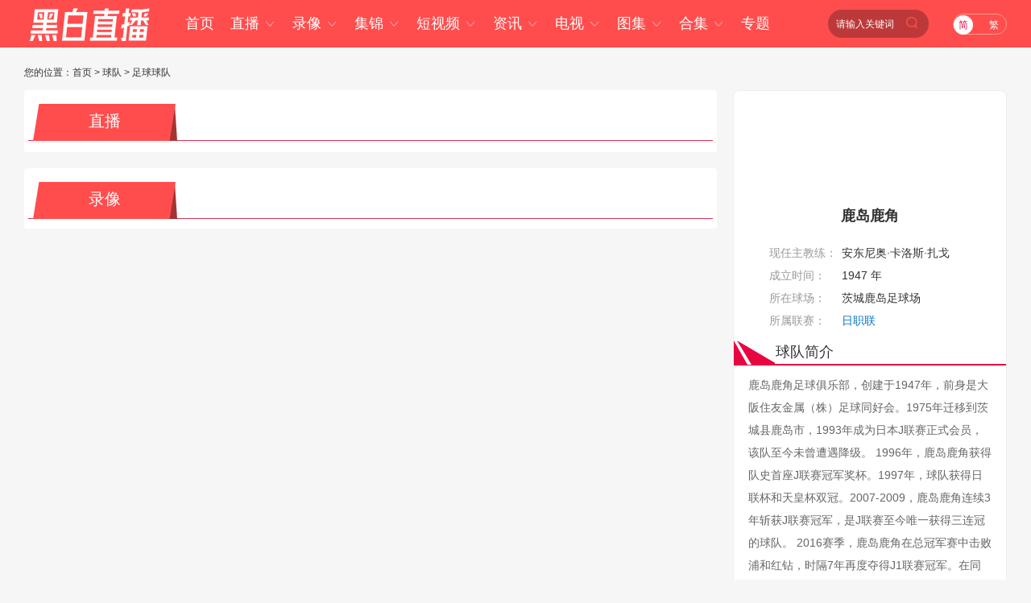

--- FILE ---
content_type: text/html; charset=utf-8
request_url: http://www.yiheyi.com/qiudui/zuqiu/10113.html
body_size: 4703
content:
<!DOCTYPE html>
<html lang="zh-CN">
<head>
<meta http-equiv="Content-Type" content="text/html; charset=utf-8" />
<meta http-equiv="X-UA-Compatible" content="IE=edge">
<meta name="apple-mobile-web-app-capable" content="yes">
<meta name="apple-mobile-web-app-status-bar-style" content="white">
<title>鹿岛鹿角-鹿岛鹿角直播,鹿岛鹿角视频,鹿岛鹿角资讯-鹿岛鹿角球队专题-黑白体育直播</title>
<meta content="鹿岛鹿角,鹿岛鹿角直播,鹿岛鹿角赛程" name="keywords">
<meta content="鹿岛鹿角鹿岛鹿角球队专题整合了鹿岛鹿角近期赛程、直播、视频以及最新动态。喜欢鹿岛鹿角球队的朋友一定要收藏黑白体育直播-鹿岛鹿角球队专题页。" name="description">
  <script type="text/javascript" src="/static/js/swiper.min5.2.1.js"></script>
<script type="text/javascript" src="/static/js/jquery-1.9.1.min.js"></script>
 <link href="/static/css/swiper.min5.2.1.css" type="text/css"
rel="stylesheet">
  <link href="/static/css/font.css" type="text/css"
rel="stylesheet">
  <link href="/static/css/public.min.css" type="text/css"
rel="stylesheet">
  <link href="/static/css/qiudui.min.css" type="text/css"
rel="stylesheet">
  </head>
<body data-domainwww="/"
data-domain/static="/~/static/"
data-domainres="/~res/"
data-scoredisplay="SCORE_DISPLAY">
<div class="container">
<div class="container">
    <div class="wrap100 top_nav clearfix">
        <div class="wrap">
            <div class="fl shouye_nav_l">
                <h1 class="fl ss_logo"><a href="/"><img src="/static/img/logo_b.png" alt="黑白体育直播"></a></h1>
                <ul class="top_nav_nr">
                  <li><a href="/">首页</a></li>
                 <li>
				<a href="javascript:void(0);">直播 <i class="iconfont nav_more">&#xe6A6;</i></a>
				<ul class="second_nav">
<li><a href="/zuqiu/zhibo/">足球直播</a></li>
<li><a href="/lanqiu/zhibo/">篮球直播</a></li>
<li><a href="/tiyu/zhibo/">体育直播</a></li>
<li><a href="/dianjing/zhibo/">电竞直播</a></li>
				</ul>
				</li>
				<li>
				<a href="javascript:void(0);">录像 <i class="iconfont nav_more">&#xe6A6;</i></a>
				<ul class="second_nav">
<li><a href="/zuqiu/luxiang/">足球录像</a></li>
<li><a href="/lanqiu/luxiang/">篮球录像</a></li>
<li><a href="/tiyu/luxiang/">体育录像</a></li>
<li><a href="/dianjing/luxiang/">电竞录像</a></li>
				</ul>
				</li>
				<li>
				<a href="javascript:void(0);">集锦 <i class="iconfont nav_more">&#xe6A6;</i></a>
				<ul class="second_nav">
<li><a href="/zuqiu/jijin/">足球集锦</a></li>
<li><a href="/lanqiu/jijin/">篮球集锦</a></li>
<li><a href="/tiyu/jijin/">体育集锦</a></li>
<li><a href="/dianjing/jijin/">电竞集锦</a></li>
				</ul>
				</li>
				<li>
				<a href="javascript:void(0);">短视频 <i class="iconfont nav_more">&#xe6A6;</i></a>
				<ul class="second_nav">
<li><a href="/zuqiu/pianduan/">足球短视频</a></li>
<li><a href="/lanqiu/pianduan/">篮球短视频</a></li>
<li><a href="/tiyu/pianduan/">体育短视频</a></li>
<li><a href="/dianjing/pianduan/">电竞短视频</a></li>
				</ul>
				</li>
                
                
<li>
<a href="javascript:void(0);">资讯 <i class="iconfont nav_more">&#xe6A6;</i></a>
<ul class="second_nav">
<li><a href="/zuqiu/zhanbao/">足球资讯</a></li>
<li><a href="/lanqiu/zhanbao/">篮球资讯</a></li>
<li><a href="/tiyu/zhanbao/">体育资讯</a></li>
<li><a href="/dianjing/zhanbao/">电竞资讯</a></li>
</ul>
</li>
<li>
<a href="javascript:void(0);">电视 <i class="iconfont nav_more">&#xe6A6;</i></a>
<ul class="second_nav">
<li><a href="/tv/">电视直播</a></li>
<li><a href="/jmb/">电视节目</a></li>
</ul>
</li>
<li>
<a href="javascript:void(0);">图集 <i class="iconfont nav_more">&#xe6A6;</i></a>
<ul class="second_nav">
<li><a href="/zuqiu/zqtj/">足球图集</a></li>
<li><a href="/lanqiu/lqtj/">篮球图集</a></li>
<li><a href="/tiyu/tytj/">体育图集</a></li>
<li><a href="/dianjing/djtj/">电竞图集</a></li>
</ul>
</li>
<li>
<a href="javascript:void(0);">合集 <i class="iconfont nav_more">&#xe6A6;</i></a>
<ul class="second_nav">
<li><a href="/topic/zq/">足球合集</a></li>
<li><a href="/topic/lq/">篮球合集</a></li>
</ul>
</li>
<li><a href="/s/">专题</a></li>              
                
                </ul>
            </div>
                <div class="right_dl_jfqh fr">
                    <div class="top_sousuo">
                        <input type="text" name="" id="top_gjcss" placeholder="请输入关键词">
                        <button class="top_sousuo_button">
                           <a href="/biaoqian/"><img src="/static/img/sousuo.png" alt=""></a>
                        </button>
                    
                    </div>
                    <div class="qhzt fl">
                        <a href="javascript:zh_tran('s');" class="zh_click" id="zh_click_s">简</a>
                        <a href="javascript:zh_tran('t');" class="zh_click" id="zh_click_t">繁</a>
                    </div>
                </div>
        </div>
    </div>
<div class="regular">
 <div class="lq_tl_gg" id="tonglan">
<div class="oneall"></div>
<div class="twoall"></div>
<div class="threeall"></div>
<div class="swiperall">
<div class="swiper-container adallswiper">
<div class="swiper-wrapper"></div>
<div class="swiper-pagination"></div>
</div>
</div>
</div>
<div class="wrap">
<div class="breadnav">您的位置：<a href="/">首页</a>&nbsp;>&nbsp;<a href="/qiudui/">球队</a>&nbsp;>&nbsp;<a href="/qiudui/zuqiu/">足球球队</a></div>
<div class="fl_part fl nobjs">
<div class="qd_zhong_zb">
<div class="qiudui_head qd_zhong_zb_bt">
<h2 class="qiudui_bt">直播</h2>
<cite class="qd_more"></cite>
</div>
<ul class="contest_list_fl qd_zhong_zb_lb">
</ul>
</div>
<div class="qd_zhong_zb mt20">
<div class="qiudui_head qd_zhong_zb_bt">
<h2 class="qiudui_bt">录像</h2>
<cite class="qd_more"></cite>
</div>
<ul class="luxiang_zhong">
</ul>
</div>
</div>
<div class="fr_part fr">
<div class="qd_jieshao">
<p class="qd_name">
<img src="http://img.weizhuangfu.com/d/file/zhuanti/tem266.png"  alt="鹿岛鹿角">

<span>鹿岛鹿角</span>
</p>
<ul class="qd_xq lwp_new_qd_xq">
<li class="xrjialian"><p><span>现任主教练：</span><cite>安东尼奥&#183;卡洛斯&#183;扎戈</cite></p></li>


<li><p><span>成立时间：</span>1947 年</p></li>

<li><p><span>所在球场：</span>茨城鹿岛足球场</p></li>
<li>
<div class="team_new_div_saishi">
<span>所属联赛：</span>
<div class="team_new_div_saishi_con">
<a href="/zhuanti/zuqiu/4136.html">日职联</a>



</div>
</div>
</li>


<li>
<div class="qd_jieshaonr">
<h5 class="qdjsbt"><cite></cite><span>球队简介</span></h5>
<div class="qdjsnr">
鹿岛鹿角足球俱乐部，创建于1947年，前身是大阪住友金属（株）足球同好会。1975年迁移到茨城县鹿岛市，1993年成为日本J联赛正式会员，该队至今未曾遭遇降级。    1996年，鹿岛鹿角获得队史首座J联赛冠军奖杯。1997年，球队获得日联杯和天皇杯双冠。2007-2009，鹿岛鹿角连续3年斩获J联赛冠军，是J联赛至今唯一获得三连冠的球队。    2016赛季，鹿岛鹿角在总冠军赛中击败浦和红钻，时隔7年再度夺得J1联赛冠军。在同年12月的世俱杯，鹿岛鹿角先后击败大洋洲冠军奥克兰城、非洲冠军马姆罗迪日落和南美洲冠军国民竞技，成为世俱杯历史上首支晋级决赛的亚洲球队，最终鹿岛鹿角在决赛中不敌欧洲冠军皇家马德里获得亚军。    2018赛季，鹿岛鹿角夺得了亚冠联赛冠军，这也是球队队史首次登上亚洲最高的领奖台。    鹿岛鹿角队史上共捧得8次联赛冠军、6次联赛杯冠军、5次天皇杯冠军、6次日本超级杯冠军、1次亚冠冠军，是日本各项足球赛事中夺冠次数最多的俱乐部。
</div>
</div>
</li>

</ul>
</div>
<div class="zhixun mt15">
<p class="zhixun_head">
<span class="fl">热门球队</span>
<cite class="fr"></cite>
</p>
<div class="qdfl_list clearfix">
<ul>
<li>
<a href="/qiudui/zuqiu/9490.html">
<span class="qtdw_img"><img src="http://img.weizhuangfu.com/d/file/zhuanti/836faaa5add4d670b6f4a856c17145e0.jpg" alt="曼城"></span>
<span class="qtdw_name">曼城</span>
</a>
</li>
<li>
<a href="/qiudui/zuqiu/10721.html">
<span class="qtdw_img"><img src="http://img.weizhuangfu.com/d/file/zhuanti/aa1413292371f3afa2bcc9ceb5522d66.jpg" alt="利物浦"></span>
<span class="qtdw_name">利物浦</span>
</a>
</li>
<li>
<a href="/qiudui/zuqiu/10933.html">
<span class="qtdw_img"><img src="http://img.weizhuangfu.com/d/file/zhuanti/53f6fa4e038b43c3c20bca9a4e1149b6.png" alt="曼联"></span>
<span class="qtdw_name">曼联</span>
</a>
</li>
<li>
<a href="/qiudui/zuqiu/10371.html">
<span class="qtdw_img"><img src="http://img.weizhuangfu.com/d/file/zhuanti/tem444.png" alt="切尔西"></span>
<span class="qtdw_name">切尔西</span>
</a>
</li>
<li>
<a href="/qiudui/zuqiu/9493.html">
<span class="qtdw_img"><img src="http://img.weizhuangfu.com/d/file/zhuanti/09e7aa7fd16f963c7c6318fdf404e478.png" alt="阿森纳"></span>
<span class="qtdw_name">阿森纳</span>
</a>
</li>
<li>
<a href="/qiudui/zuqiu/10572.html">
<span class="qtdw_img"><img src="http://img.weizhuangfu.com/d/file/zhuanti/17a9464ebe5f54a42e31f978047a4342.jpg" alt="诺丁汉森林"></span>
<span class="qtdw_name">诺丁汉森林</span>
</a>
</li>
<li>
<a href="/qiudui/zuqiu/10731.html">
<span class="qtdw_img"><img src="http://img.weizhuangfu.com/d/file/zhuanti/71fb81e0144df0e77cf8f8394d4efe59.png" alt="埃弗顿"></span>
<span class="qtdw_name">埃弗顿</span>
</a>
</li>
<li>
<a href="/qiudui/zuqiu/10934.html">
<span class="qtdw_img"><img src="http://img.weizhuangfu.com/d/file/zhuanti/f58cc5bea7c53e289aa8c3abaafdfeed.png" alt="热刺"></span>
<span class="qtdw_name">热刺</span>
</a>
</li>
<li>
<a href="/qiudui/zuqiu/10741.html">
<span class="qtdw_img"><img src="http://img.weizhuangfu.com/d/file/zhuanti/5a28ddad0a497f1dd437caf9094da65e.jpg" alt="瓦伦西亚"></span>
<span class="qtdw_name">瓦伦西亚</span>
</a>
</li>
<li>
<a href="/qiudui/zuqiu/13501.html">
<span class="qtdw_img"><img src="http://img.weizhuangfu.com/d/file/zhuanti/default.png" alt="山东泰山"></span>
<span class="qtdw_name">山东泰山</span>
</a>
</li>
</ul>
</div>
</div>



<div class="zhixun mt15">
<p class="zhixun_head">
<span class="fl">相关球员</span>
<cite class="fr"></cite>
</p>
<div class="qdfl_list clearfix">
<ul>
<li>
<a href="/player/zuqiu/16361.html">
<span class="qtdw_img"><img src="http://img.weizhuangfu.com/d/file/pic/656560.jpg" alt="胡安·阿拉诺"></span>

<span class="qtdw_name">胡安·阿拉诺</span>
</a>
</li>
<li>
<a href="/player/zuqiu/16377.html">
<span class="qtdw_img"><img src="http://img.weizhuangfu.com/d/file/pic/656538.jpg" alt="杉冈大晖"></span>

<span class="qtdw_name">杉冈大晖</span>
</a>
</li>
<li>
<a href="/player/zuqiu/16636.html">
<span class="qtdw_img"><img src="http://img.weizhuangfu.com/d/file/pic/656251.jpg" alt="永户胜也"></span>

<span class="qtdw_name">永户胜也</span>
</a>
</li>
<li>
<a href="/player/zuqiu/24896.html">
<span class="qtdw_img"><img src="http://img.weizhuangfu.com/d/file/pic/537048.jpg" alt="和泉竜司"></span>

<span class="qtdw_name">和泉竜司</span>
</a>
</li>
<li>
<a href="/player/zuqiu/25397.html">
<span class="qtdw_img"><img src="http://img.weizhuangfu.com/d/file/pic/536497.jpg" alt="迭戈·皮图卡"></span>

<span class="qtdw_name">迭戈·皮图卡</span>
</a>
</li>
<li>
<a href="/player/zuqiu/27651.html">
<span class="qtdw_img"><img src="http://img.weizhuangfu.com/d/file/pic/533967.jpg" alt="町田浩树"></span>

<span class="qtdw_name">町田浩树</span>
</a>
</li>
<li>
<a href="/player/zuqiu/33875.html">
<span class="qtdw_img"><img src="http://img.weizhuangfu.com/d/file/pic/438716.jpg" alt="三竿健斗"></span>

<span class="qtdw_name">三竿健斗</span>
</a>
</li>
<li>
<a href="/player/zuqiu/44286.html">
<span class="qtdw_img"><img src="http://img.weizhuangfu.com/d/file/pic/337840.jpg" alt="广濑陆斗"></span>

<span class="qtdw_name">广濑陆斗</span>
</a>
</li>
<li>
<a href="/player/zuqiu/44288.html">
<span class="qtdw_img"><img src="http://img.weizhuangfu.com/d/file/pic/337838.jpg" alt="小泉庆"></span>

<span class="qtdw_name">小泉庆</span>
</a>
</li>
<li>
<a href="/player/zuqiu/50795.html">
<span class="qtdw_img"><img src="http://img.weizhuangfu.com/d/file/pic/308197.jpg" alt="亚瑟·凯克"></span>

<span class="qtdw_name">亚瑟·凯克</span>
</a>
</li>
</ul>
</div>
</div>








</div>
</div>
<div class="refresh_w">
<div class="fanhui" id="fanhui_ding">
<img src="/static/img/fanding.png" alt="">
<cite>返回顶部</cite>
</div>
</div>
<footer>
<div class="foot_nav">
<a href="/about/1.html">关于我们</a> | <a href="/about/2.html">用户协议</a> | <a href="/about/3.html">隐私协议</a> | <a href="/about/4.html">免责声明</a> |
<a href="/about/5.html">联系我们</a> | <a href="/about/6.html">留言反馈</a>
</div>
<div class="foot_two">
<p>网站声明：黑白体育直播提供的部分足球直播,NBA直播,CBA直播,英超直播,JRS直播等信息转载于各大门户网站或媒体报刊,如有侵权,请及时联系足球直播,我们会在第一时间删除。</p>
<p>同时黑白体育直播上所登载广告均为广告客户的个人意见，和黑白体育直播无任何关系，如有违反国家法律规定，足球直播有权随时予以删除，并保留与有关部门合作追究的权利。</p>
<p>Copyright ©2022 <a href="http://www.yiheyi.com/" target=_blank>黑白体育直播</a> All Rights Reserved <a class="record" href="https://beian.miit.gov.cn" target="_blank" rel="noopener noreferrer">鄂ICP备2023014007号-15</a></p>
</div>
<script>
(function(){
    var bp = document.createElement('script');
    var curProtocol = window.location.protocol.split(':')[0];
    if (curProtocol === 'https') {
        bp.src = 'https://zz.bdstatic.com/linksubmit/push.js';
    }
    else {
        bp.src = 'http://push.zhanzhang.baidu.com/push.js';
    }
    var s = document.getElementsByTagName("script")[0];
    s.parentNode.insertBefore(bp, s);
})();
</script>
</footer>
</div>
</div>
<script type="text/javascript" src="/static/js/common.min.js" data-cfasync="false"></script>
<script type="text/javascript" src="/static/js/qiudui.min.js" data-cfasync="false"></script>
</body>
</html>

--- FILE ---
content_type: text/css
request_url: http://www.yiheyi.com/static/css/qiudui.min.css
body_size: 3110
content:
.qiudui{margin-top:13px;margin-bottom:17px;background:#fff;border-radius:4px;padding:12px 18px}
.qiudui_head{overflow:hidden;color:#999;padding:5px 0 0 0;margin-bottom:2px;border-bottom:2px solid #d33556;height:45px}
.qiudui_bt{font-size:20px;float:left;width:190px;height:48px;line-height:42px;text-align:center;color:#fff;background-image:url(../img/biaoti_bj.png);background-repeat:no-repeat;background-position:0 0;position:absolute;z-index:10}
.qd_more{float:right;font-size:14px}
.qd_more a{float:right;font-size:14px;color:#999;padding-top:10px;height:36px;display:inline-block}
.qiudui_list{border:1px #e2e2e2 solid;border-bottom:0}
.qiudui_list .qdbghead{color:#999;height:44px;line-height:44px;border-bottom:1px #e2e2e2 solid;text-align:center;font-size:16px;background:#f3f3f3}
.qiudui_list .qdbghead p{width:20%;float:left;border-right:1px #e2e2e2 solid;box-sizing:border-box}
.qiudui_list .qdbghead p:last-child{border-right:0}
.qiudui_list li{width:20%;float:left;border-right:1px #e2e2e2 solid;height:40px;line-height:40px;text-align:center;font-size:14px;border-bottom:1px #e2e2e2 solid;box-sizing:border-box;padding-left:30px}
.qiudui_list li a{display:flex;align-items:center}
.qiudui_list .dw_logo{width:26px;height:26px;margin-right:10px}
.qiudui_list .dw_logo img{height:26px;width:26px}
.qd_zhuqiu{background:#fff;border-radius:4px;padding:12px 18px}
.qd_zhuqiu_fl{padding:10px 0 20px 0}
.qiudui_list .qdlbiao li:nth-child(5n+0){border-right:0}
.bottombm{border-bottom:1px #e2e2e2 solid}
.qiudui_list .dw_name{display:inline-block;line-height:35px}
.qiudui_head_dw{overflow:hidden;color:#999;border-bottom:2px solid #d33556;height:38px}
.qiudui_bt_dw{font-size:16px;float:left;width:96px;height:38px;line-height:38px;text-align:center;color:#fff;background-image:url(../img/duiwubt.png);background-repeat:no-repeat;background-position:0 0;margin-top:2px;position:absolute;z-index:2;white-space:nowrap;overflow:hidden;text-overflow:ellipsis;padding:0 30px}
.flname{height:62px;line-height:62px;background:#ffd8e2;border-radius:4px 4px 0 0;color:#e60640;font-size:18px;font-family:"寰蒋闆呴粦";font-weight:500;border-bottom:2px #e60640 solid}
.flimg{margin:0 12px 0 10px}
.flimg img{margin-bottom:-4px}
.bs_time_qd{height:45px;line-height:45px;background:#eaeaea;font-size:14px;padding-left:14px;border-bottom:1px #fff solid}
.bs_time_qd span{padding-left:20px}
.nodatalb_qd{text-align:center;padding:20px 0 20px}
.nodatalb_qd cite{display:block;text-align:center;color:#e60640;padding-top:5px}
.contest_list_fl{border-right:1px #eee solid;border-left:1px #eee solid}
.contest_list_fl li{height:58px;line-height:58px;border-bottom:1px solid #eee}
.contest_list_fl li:hover{background:#fbfafa}
.contest_list_fl .bs_fegnlei{float:left;width:240px;padding:0 0 0 20px;color:#999}
.contest_list_fl .bs_fegnlei a{color:#999}
.contest_list_fl .bs_fegnlei a:hover{color:#e60640}
.contest_list_fl .bs_fegnlei cite{float:left;margin-right:5px;height:58px}
.contest_list_fl .bs_fegnlei cite img{width:18px;height:18px;margin-bottom:-4px}
.contest_list_fl .bs_time_fl{float:left}
.contest_list_fl .bs_time_fl i{width:88px;float:left}
.contest_list_fl .bs_time_fl span{width:140px;float:left;white-space:nowrap;overflow:hidden;text-overflow:ellipsis}
.contest_list_fl .bs_duiwu{float:left;width:420px;text-align:center}
.contest_list_fl .bs_duiwu p{float:left}
.contest_list_fl .bs_duiwu .bs_vs{float:left;font-size:16px;margin:0 12px}
.contest_list_fl .bs_duiwu .kedui,.contest_list_fl .bs_duiwu .zhudui{float:left;width:142px;padding:0 10px;display:inline-block;white-space:nowrap;overflow:hidden;text-overflow:ellipsis}
.contest_list_fl .bs_duiwu .zhudui{text-align:right}
.contest_list_fl .bs_duiwu .kedui{text-align:left}
.contest_list_fl .bs_duiwu .duibiao{width:27px;height:27px;float:left;margin-top:8px}
.contest_list_fl .bs_duiwu .duibiao img{width:27px;height:27px;border-radius:25em}
.contest_list_fl .bs_video{width:auto}
.contest_list_fl .bs_video{float:left;height:30px;line-height:30px;border-radius:30px;color:#fff;background:#0073c4;text-align:center;margin:14px 0 0 25px;text-align:center;padding-right:10px}
.contest_list_fl .bs_video cite{background:url(../img/zbvideo.png) no-repeat;background-position:0 0;display:inline-block;width:16px;height:16px;margin:7px 0 0 10px;float:left}
.contest_list_fl .bs_video span{display:inline-block;float:left;margin-left:5px}
.contest_list_fl .bs_video a{color:#fff}
.contest_list_fl .begin:hover{background:#0468ae;color:#fff}
.contest_list_fl .bs_duiwu_bt{white-space:nowrap;overflow:hidden;text-overflow:ellipsis;text-align:left;width:90%}
.contest_list_fl .endbf{background:#87abe6!important}
.contest_list_fl .endbf:hover{background:#6e9be5!important}
.contest_list_fl .weikai{background:#b9b9b9!important}
.contest_list_fl .weikai:hover{background:#c8c6c6!important}
.qd_jieshao{border:1px #eee solid;border-radius:8px;background:#fff}
.qd_name{text-align:center;font-size:18px;font-weight:700;padding:18px 0 20px 0;overflow:hidden}
.qd_name img{width:120px;height:120px}
.qd_name span{display:block}
.qd_xq li{line-height:28px;color:#666}
.xrjialian cite{color:#0073c4}
.qd_xq li p{padding:0 18px 0 44px;color:#333}
.qd_xq li p span{color:#666}
.qd_xq a:hover{color:#0073c4}
.qdjs_bmt{margin-top:5px;position:relative}
.qdjs_bmt:before{height:1px;content:'';width:310px;border-top:1px solid #eee;position:absolute;top:-1px;left:15px;z-index:10}
.qd_jieshaonr{background:#fff;color:#666;font-size:14px;padding:0;padding-top:10px}
.qdjsbt{height:30px;line-height:30px;font-size:18px;color:#333;font-weight:500;border-bottom:2px #e60640 solid;padding:0;position:relative}
.qdjsbt cite{display:block;width:51px;height:30px;background:url(../img/qd_btimg.png) no-repeat;float:left;position:absolute;bottom:-1px}
.qdjsbt span{float:left;margin-left:52px}
.qdjsnr{padding:10px 18px 20px}
.nobjs{background-color:transparent}
.qd_zhong_zb{background:#fff;border-radius:4px;padding:12px 0}
.qd_zhong_zb .qd_zhong_zb_bt{margin:0 5px;border-width:1px}
.qd_zhong_zb .qiudui_bt{height:46px}
.qd_zhong_zb .qd_zhong_zb_lb{border-top:1px #eee solid;margin-top:1px}
.qd_zhong_zb .qd_zhong_zb_lb li{padding:0 18px}
.luxiang_zhong{border-right:1px #eee solid;border-left:1px #eee solid}
.luxiang_zhong li{height:52px;line-height:52px;border-bottom:1px #eee solid}
.luxiang_zhong li:hover{background:#eee}
.luxiang_zhong .lx_lb_title{width:576px;float:left;padding-left:24px}
.luxiang_zhong .lx_lb_qd{width:220px;float:right;text-align:right;padding-right:30px}
.luxiang_zhong .lx_lb_title{position:relative}
.luxiang_zhong .lx_lb_title .lxlb_tiem{color:#666;display:inline-block;width:178px;float:left}
.luxiang_zhong .lx_lb_qd{color:#999}
.luxiang_zhong .lx_lb_qd a{color:#999;margin-left:15px}
.luxiang_zhong .lx_lb_qd a:hover{color:#e60640}
.luxiang_zhong .lxlb_bt{width:390px;white-space:nowrap;overflow:hidden;text-overflow:ellipsis;float:left}
.zhixun_zhong{padding:10px}
.zhixun_zhong .zxz_img{width:244px;height:154px;float:left;overflow:hidden;border-radius:4px}
.zhixun_zhong .zxz_img img{width:244px;height:154px;transition:transform .3s;-ms-transition:-ms-transform .3s;-moz-transition:-moz-transform .3s;-webkit-transition:-webkit-transform .3s;-o-transition:-o-transform .3s}
.zhixun_zhong .zxz_img:hover img{transform:scale(1.1);-ms-transform:scale(1.1);-webkit-transform:scale(1.1);-o-transform:scale(1.1);-moz-transform:scale(1.1)}
.dsping_zhong{padding:10px}
.dsping_zhong .zxz_img{width:244px;height:154px;float:left;position:relative}
.dsping_zhong .zxz_img img{width:244px;height:154px;border-radius:4px}
.dsping_zhong .zxz_img .covermask{position:absolute;left:0;top:0;width:100%;height:100%;background-color:#000;opacity:0;-webkit-transition:opacity .5s;transition:opacity .5s}
.dsping_zhong .zxz_img a:hover .covermask{opacity:.2;-webkit-transition:opacity .5s;transition:opacity .5s}
.dsping_zhong .zxz_img .playbtn{position:absolute;left:50%;top:50%;margin-left:-25px;margin-top:-25px;width:49px;height:49px;background:url(../img/dspleft_ico.png) no-repeat 0 0;opacity:0;-webkit-transform:scale(.7);-webkit-transition-property:opacity,-webkit-transform;-webkit-transition-duration:.5s;transform:scale(.7);transition-property:opacity,transform;transition-duration:.5s;zoom:1;background-size:100% 100%}
.dsping_zhong .zxz_img a:hover .playbtn{opacity:.9;-webkit-transform:scale(1);-webkit-transition-property:opacity,-webkit-transform;-webkit-transition-duration:.5s;transform:scale(1);transition-property:opacity,transform;transition-duration:.5s;cursor:pointer}
.zxz_list{width:575px;padding-left:15px}
.zxz_list li{line-height:32px;clear:both}
.zxz_list p{width:420px;white-space:nowrap;overflow:hidden;text-overflow:ellipsis;float:left}
.zxz_list span{display:inline-block;float:right;font-size:12px;color:#999}
.zhixun{margin-top:20px}
.qdfl_list{background:#fff;padding:6px 0 0 0;border:1px #eee solid;border-top:0;border-radius:0 0 4px 4px}
.qdfl_list li{width:50%;float:left;padding:10px 0}
.qdfl_list li .qtdw_img{width:23px;height:23px;display:inline-block;margin-left:30px;float:left;margin-right:10px}
.qdfl_list li .qtdw_img img{width:23px;height:23px}
.qdfl_list li .qtdw_name{height:23px;line-height:23px;display:inline-block;float:left;width:100px;white-space:nowrap;overflow:hidden;text-overflow:ellipsis}
.sousuobj{background:url(../img/lsztbj1.png) no-repeat top center;height:253px;background-size:cover}
.lsztss{position:relative}
.lszt_title{position:absolute;top:30px;left:15px}
.ss_input_gjc{width:650px;margin:0 auto;padding-top:80px}
.sousuo_kuang{width:648px;height:43px;border:1px #e60640 solid;background:#fff;padding:0}
.sousuo_kuang .so_txt{height:41px;border:0;padding:0 10px;color:#333;width:546px;outline:0}
.sousuo_kuang .search{width:80px;height:43px;background-image:url(../img/search.png);background-position:center;background-repeat:no-repeat;border-radius:0 4px 4px 0;cursor:pointer}
.so_txt::-webkit-input-placeholder{color:#999}
.so_txt:-moz-placeholder{color:#999}
.so_txt::-moz-placeholder{color:#999}
.so_txt:-ms-input-placeholder{color:#999}
.rmlx{padding-top:12px}
.rmlx_bt{width:83px;font-size:16px;color:#fff;overflow:hidden}
.rmlx_lb{width:560px;overflow:hidden}
.rmlx_lb li{float:left;height:24px;line-height:24px;padding:0 12px;background:#fff;border-radius:4px;background:rgba(255,255,255,.5);margin:0 5px 10px 0;color:#fff}
.rmlx_lb li a{color:#fff}
.rmlx_lb li:hover{background:rgba(255,255,255,.6)}
.rmlx_lb li a:hover{color:#e60640}
.sousuo_kuang{position:relative}
.sslb{background:#fff;width:648px;position:absolute;top:43px;display:none;border:1px #e60640 solid;border-top:0;left:-1px}
.sslb li{line-height:28px;padding:0 10px}
.sslb li:hover{background:#f3f3f3}
.nodata{clear:both;text-align:center;padding-top:20px;color:#ef4c76;display:none}
.nodata_ico{color:#e60841;padding-right:5px}
.lwp_new_qd_xq li p span{color:#999;display:inline-block;width:90px}
.lwp_new_qd_xq .xrjialian cite{color:#333}
.qiudui_wp_wrap_new{width:100%}
.team_zhibo_new_zhixun{margin-top:0}
.team_new_div_saishi{padding:0 18px 0 44px;display:flex}
.team_new_div_saishi>span{color:#999;display:inline-block;width:90px}
.lwp_new_qd_xq li .team_new_div_saishi .team_new_div_saishi_con{width:150px}
.lwp_new_qd_xq li .team_new_div_saishi .team_new_div_saishi_con a{color:#0073c4}
.lwp_new_qd_xq li .team_new_div_saishi a:hover{text-decoration:underline}


--- FILE ---
content_type: application/javascript
request_url: http://www.yiheyi.com/static/js/common.min.js
body_size: 9074
content:
var zh_default = 'n';
var zh_choose = 's';
var zh_class = 'zh_click';
var zh_style_active = 'background: #ffffff;color:#e60640;';
var zh_style_inactive = '';
var zh_langReg_t = /^zh-tw|zh-hk$/i;
var zh_langReg_s = /^zh-cn$/i;
var zh_s = '皑蔼碍爱翱袄奥坝罢摆败颁办绊帮绑镑谤剥饱宝报鲍辈贝钡狈备惫绷笔毕毙闭边编贬变辩辫鳖瘪濒滨宾摈饼拨钵铂驳卜补参蚕残惭惨灿苍舱仓沧厕侧册测层诧搀掺蝉馋谗缠铲产阐颤场尝长偿肠厂畅钞车彻尘陈衬撑称惩诚骋痴迟驰耻齿炽冲虫宠畴踌筹绸丑橱厨锄雏础储触处传疮闯创锤纯绰辞词赐聪葱囱从丛凑窜错达带贷担单郸掸胆惮诞弹当挡党荡档捣岛祷导盗灯邓敌涤递缔点垫电淀钓调迭谍叠钉顶锭订东动栋冻斗犊独读赌镀锻断缎兑队对吨顿钝夺鹅额讹恶饿儿尔饵贰发罚阀珐矾钒烦范贩饭访纺飞废费纷坟奋愤粪丰枫锋风疯冯缝讽凤肤辐抚辅赋复负讣妇缚该钙盖干赶秆赣冈刚钢纲岗皋镐搁鸽阁铬个给龚宫巩贡钩沟构购够蛊顾剐关观馆惯贯广规硅归龟闺轨诡柜贵刽辊滚锅国过骇韩汉阂鹤贺横轰鸿红后壶护沪户哗华画划话怀坏欢环还缓换唤痪焕涣黄谎挥辉毁贿秽会烩汇讳诲绘荤浑伙获货祸击机积饥讥鸡绩缉极辑级挤几蓟剂济计记际继纪夹荚颊贾钾价驾歼监坚笺间艰缄茧检碱硷拣捡简俭减荐槛鉴践贱见键舰剑饯渐溅涧浆蒋桨奖讲酱胶浇骄娇搅铰矫侥脚饺缴绞轿较秸阶节茎惊经颈静镜径痉竞净纠厩旧驹举据锯惧剧鹃绢杰洁结诫届紧锦仅谨进晋烬尽劲荆觉决诀绝钧军骏开凯颗壳课垦恳抠库裤夸块侩宽矿旷况亏岿窥馈溃扩阔蜡腊莱来赖蓝栏拦篮阑兰澜谰揽览懒缆烂滥捞劳涝乐镭垒类泪篱离里鲤礼丽厉励砾历沥隶俩联莲连镰怜涟帘敛脸链恋炼练粮凉两辆谅疗辽镣猎临邻鳞凛赁龄铃凌灵岭领馏刘龙聋咙笼垄拢陇楼娄搂篓芦卢颅庐炉掳卤虏鲁赂禄录陆驴吕铝侣屡缕虑滤绿峦挛孪滦乱抡轮伦仑沦纶论萝罗逻锣箩骡骆络妈玛码蚂马骂吗买麦卖迈脉瞒馒蛮满谩猫锚铆贸么霉没镁门闷们锰梦谜弥觅绵缅庙灭悯闽鸣铭谬谋亩钠纳难挠脑恼闹馁腻撵捻酿鸟聂啮镊镍柠狞宁拧泞钮纽脓浓农疟诺欧鸥殴呕沤盘庞国爱赔喷鹏骗飘频贫苹凭评泼颇扑铺朴谱脐齐骑岂启气弃讫牵扦钎铅迁签谦钱钳潜浅谴堑枪呛墙蔷强抢锹桥乔侨翘窍窃钦亲轻氢倾顷请庆琼穷趋区躯驱龋颧权劝却鹊让饶扰绕热韧认纫荣绒软锐闰润洒萨鳃赛伞丧骚扫涩杀纱筛晒闪陕赡缮伤赏烧绍赊摄慑设绅审婶肾渗声绳胜圣师狮湿诗尸时蚀实识驶势释饰视试寿兽枢输书赎属术树竖数帅双谁税顺说硕烁丝饲耸怂颂讼诵擞苏诉肃虽绥岁孙损笋缩琐锁獭挞抬摊贪瘫滩坛谭谈叹汤烫涛绦腾誊锑题体屉条贴铁厅听烃铜统头图涂团颓蜕脱鸵驮驼椭洼袜弯湾顽万网韦违围为潍维苇伟伪纬谓卫温闻纹稳问瓮挝蜗涡窝呜钨乌诬无芜吴坞雾务误锡牺袭习铣戏细虾辖峡侠狭厦锨鲜纤咸贤衔闲显险现献县馅羡宪线厢镶乡详响项萧销晓啸蝎协挟携胁谐写泻谢锌衅兴汹锈绣虚嘘须许绪续轩悬选癣绚学勋询寻驯训讯逊压鸦鸭哑亚讶阉烟盐严颜阎艳厌砚彦谚验鸯杨扬疡阳痒养样瑶摇尧遥窑谣药爷页业叶医铱颐遗仪彝蚁艺亿忆义诣议谊译异绎荫阴银饮樱婴鹰应缨莹萤营荧蝇颖哟拥佣痈踊咏涌优忧邮铀犹游诱舆鱼渔娱与屿语吁御狱誉预驭鸳渊辕园员圆缘远愿约跃钥岳粤悦阅云郧匀陨运蕴酝晕韵杂灾载攒暂赞赃脏凿枣灶责择则泽贼赠扎札轧铡闸诈斋债毡盏斩辗崭栈战绽张涨帐账胀赵蛰辙锗这贞针侦诊镇阵挣睁狰帧郑证织职执纸挚掷帜质钟终种肿众诌轴皱昼骤猪诸诛烛瞩嘱贮铸筑驻专砖转赚桩庄装妆壮状锥赘坠缀谆浊兹资渍踪综总纵邹诅组钻致钟么为只凶准启板里雳余链泄';
var zh_t = '皚藹礙愛翺襖奧壩罷擺敗頒辦絆幫綁鎊謗剝飽寶報鮑輩貝鋇狽備憊繃筆畢斃閉邊編貶變辯辮鼈癟瀕濱賓擯餅撥缽鉑駁蔔補參蠶殘慚慘燦蒼艙倉滄廁側冊測層詫攙摻蟬饞讒纏鏟産闡顫場嘗長償腸廠暢鈔車徹塵陳襯撐稱懲誠騁癡遲馳恥齒熾沖蟲寵疇躊籌綢醜櫥廚鋤雛礎儲觸處傳瘡闖創錘純綽辭詞賜聰蔥囪從叢湊竄錯達帶貸擔單鄲撣膽憚誕彈當擋黨蕩檔搗島禱導盜燈鄧敵滌遞締點墊電澱釣調叠諜疊釘頂錠訂東動棟凍鬥犢獨讀賭鍍鍛斷緞兌隊對噸頓鈍奪鵝額訛惡餓兒爾餌貳發罰閥琺礬釩煩範販飯訪紡飛廢費紛墳奮憤糞豐楓鋒風瘋馮縫諷鳳膚輻撫輔賦複負訃婦縛該鈣蓋幹趕稈贛岡剛鋼綱崗臯鎬擱鴿閣鉻個給龔宮鞏貢鈎溝構購夠蠱顧剮關觀館慣貫廣規矽歸龜閨軌詭櫃貴劊輥滾鍋國過駭韓漢閡鶴賀橫轟鴻紅後壺護滬戶嘩華畫劃話懷壞歡環還緩換喚瘓煥渙黃謊揮輝毀賄穢會燴彙諱誨繪葷渾夥獲貨禍擊機積饑譏雞績緝極輯級擠幾薊劑濟計記際繼紀夾莢頰賈鉀價駕殲監堅箋間艱緘繭檢堿鹼揀撿簡儉減薦檻鑒踐賤見鍵艦劍餞漸濺澗漿蔣槳獎講醬膠澆驕嬌攪鉸矯僥腳餃繳絞轎較稭階節莖驚經頸靜鏡徑痙競淨糾廄舊駒舉據鋸懼劇鵑絹傑潔結誡屆緊錦僅謹進晉燼盡勁荊覺決訣絕鈞軍駿開凱顆殼課墾懇摳庫褲誇塊儈寬礦曠況虧巋窺饋潰擴闊蠟臘萊來賴藍欄攔籃闌蘭瀾讕攬覽懶纜爛濫撈勞澇樂鐳壘類淚籬離裏鯉禮麗厲勵礫曆瀝隸倆聯蓮連鐮憐漣簾斂臉鏈戀煉練糧涼兩輛諒療遼鐐獵臨鄰鱗凜賃齡鈴淩靈嶺領餾劉龍聾嚨籠壟攏隴樓婁摟簍蘆盧顱廬爐擄鹵虜魯賂祿錄陸驢呂鋁侶屢縷慮濾綠巒攣孿灤亂掄輪倫侖淪綸論蘿羅邏鑼籮騾駱絡媽瑪碼螞馬罵嗎買麥賣邁脈瞞饅蠻滿謾貓錨鉚貿麽黴沒鎂門悶們錳夢謎彌覓綿緬廟滅憫閩鳴銘謬謀畝鈉納難撓腦惱鬧餒膩攆撚釀鳥聶齧鑷鎳檸獰甯擰濘鈕紐膿濃農瘧諾歐鷗毆嘔漚盤龐國愛賠噴鵬騙飄頻貧蘋憑評潑頗撲鋪樸譜臍齊騎豈啓氣棄訖牽扡釺鉛遷簽謙錢鉗潛淺譴塹槍嗆牆薔強搶鍬橋喬僑翹竅竊欽親輕氫傾頃請慶瓊窮趨區軀驅齲顴權勸卻鵲讓饒擾繞熱韌認紉榮絨軟銳閏潤灑薩鰓賽傘喪騷掃澀殺紗篩曬閃陝贍繕傷賞燒紹賒攝懾設紳審嬸腎滲聲繩勝聖師獅濕詩屍時蝕實識駛勢釋飾視試壽獸樞輸書贖屬術樹豎數帥雙誰稅順說碩爍絲飼聳慫頌訟誦擻蘇訴肅雖綏歲孫損筍縮瑣鎖獺撻擡攤貪癱灘壇譚談歎湯燙濤縧騰謄銻題體屜條貼鐵廳聽烴銅統頭圖塗團頹蛻脫鴕馱駝橢窪襪彎灣頑萬網韋違圍爲濰維葦偉僞緯謂衛溫聞紋穩問甕撾蝸渦窩嗚鎢烏誣無蕪吳塢霧務誤錫犧襲習銑戲細蝦轄峽俠狹廈鍁鮮纖鹹賢銜閑顯險現獻縣餡羨憲線廂鑲鄉詳響項蕭銷曉嘯蠍協挾攜脅諧寫瀉謝鋅釁興洶鏽繡虛噓須許緒續軒懸選癬絢學勳詢尋馴訓訊遜壓鴉鴨啞亞訝閹煙鹽嚴顔閻豔厭硯彥諺驗鴦楊揚瘍陽癢養樣瑤搖堯遙窯謠藥爺頁業葉醫銥頤遺儀彜蟻藝億憶義詣議誼譯異繹蔭陰銀飲櫻嬰鷹應纓瑩螢營熒蠅穎喲擁傭癰踴詠湧優憂郵鈾猶遊誘輿魚漁娛與嶼語籲禦獄譽預馭鴛淵轅園員圓緣遠願約躍鑰嶽粵悅閱雲鄖勻隕運蘊醞暈韻雜災載攢暫贊贓髒鑿棗竈責擇則澤賊贈紮劄軋鍘閘詐齋債氈盞斬輾嶄棧戰綻張漲帳賬脹趙蟄轍鍺這貞針偵診鎮陣掙睜猙幀鄭證織職執紙摯擲幟質鍾終種腫衆謅軸皺晝驟豬諸誅燭矚囑貯鑄築駐專磚轉賺樁莊裝妝壯狀錐贅墜綴諄濁茲資漬蹤綜總縱鄒詛組鑽緻鐘麼為隻兇準啟闆裡靂餘鍊洩';
String.prototype.tran = function() {
    var b, s2;
    if (zh_choose == 't') {
        b = zh_s;
        s2 = zh_t
    } else if (zh_choose == 's') {
        b = zh_t;
        s2 = zh_s
    } else {
        return this
    }
    var a = '';
    var l = this.length;
    for (var i = 0; i < this.length; i++) {
        var c = this.charAt(i);
        var p = b.indexOf(c);
        a += p < 0 ? c : s2.charAt(p)
    }
    return a
};

function zh_tranBody(a) {
    var o = (typeof(a) == "object") ? a.childNodes : document.body.childNodes;
    for (var i = 0; i < o.length; i++) {
        var c = o.item(i);
        if ('||BR|HR|TEXTAREA|SCRIPT|'.indexOf("|" + c.tagName + "|") > 0) continue;
        if (c.className == zh_class) {
            if (c.id == zh_class + '_' + zh_choose) {
                c.setAttribute('style', zh_style_active);
                c.style.cssText = zh_style_active;
                if (c.id == "zh_click_s") {
                    $(".dqxz_zt").html("简")
                } else {
                    $(".dqxz_zt").html("繁")
                }
            } else {
                c.setAttribute('style', zh_style_inactive);
                c.style.cssText = zh_style_inactive
            };
            continue
        };
        if (c.title != '' && c.title != null) {
            c.title = c.title.tran()
        };
        if (c.alt != '' && c.alt != null) {
            c.alt = c.alt.tran()
        };
        if (c.tagName == "INPUT" && c.value != '' && c.type != 'text' && c.type != 'hidden' && c.type != 'password') {
            c.value = c.value.tran()
        };
        if (c.nodeType == 3) {
            c.data = c.data.tran()
        } else {
            zh_tranBody(c)
        }
    }
};

function zh_tran(a) {
    if (a) {
        zh_choose = a
    };
    zh_tranBody();
    $(".qhzt_lb").hide();
    setCookie("fanjian", a)
};

function setCookie(a, b) {
    var c = 30;
    var d = new Date();
    d.setTime(d.getTime() + c * 24 * 60 * 60 * 1000);
    document.cookie = a + "=" + escape(b) + ";expires=" + d.toGMTString()
};

function getCookie(a) {
    var b, reg = new RegExp("(^| )" + a + "=([^;]*)(;|$)");
    if (b = document.cookie.match(reg)) return unescape(b[2]);
    else return null
};
window.onload = function() {
    var a = getCookie("fanjian");
    if (a) {
        zh_choose = a
    };
    zh_tranBody()
};
$(function() {
    $(".top_nav_nr li").hover(function() {
        $(this).find(".nav_more").html("&#xe6A5;")
    }, function() {
        $(this).find(".nav_more").html("&#xe6A6;")
    })
});

function chariqi() {
    $('.contest_list .bs_time').remove();
    var c = GetDateStr(0)[0];
    var d = $(".contest_list li").length;
    if (d > 0) {
        var e = '';
        $(".contest_list li").each(function(a) {
            if ($(this).attr("data-datetime") != undefined) {
                var b = $(this).attr("data-datetime").substring(0, 10);
                if (e != b) {
                    e = b;
                    if (e == c) {
                        $(this).before("<p class='bs_time jintiancrq'>" + e + "<span>今天</span></p>")
                    } else {
                        $(this).before("<p class='bs_time'>" + e + "</p>")
                    }
                }
            }
        })
    }
};

function chariqi_yesd() {
    $('#historylist .bs_time').remove();
    var c = GetDateStr(0)[0];
    var d = $("#historylist li").length;
    if (d > 0) {
        var e = '';
        $("#historylist li").each(function(a) {
            if ($(this).attr("data-yesterday") != undefined) {
                var b = $(this).attr("data-yesterday").substring(0, 10);
                if (e != b) {
                    e = b;
                    if (e == c) {
                        $(this).before("<p class='bs_time jintiancrqls'>" + e + "<span>今天</span></p>")
                    } else {
                        $(this).before("<p class='bs_time'>" + e + "</p>")
                    }
                }
            }
        })
    }
};

function GetDateStr(a) {
    var b = new Date();
    b.setDate(b.getDate() + a);
    var y = b.getFullYear();
    var m = tDou(b.getMonth() + 1);
    var d = tDou(b.getDate());
    return [y + "-" + m + "-" + d, m, d, y]
};

function tDou(n) {
    return n > 9 ? n : "0" + n
};
var pdurl = window.location.host;




//window.alert(pd);

 
function DateToUnix(a) {
    var f = a.split(' ', 2);
    var d = (f[0] ? f[0] : '').split('-', 3);
    var t = (f[1] ? f[1] : '').split(':', 3);
    return (new Date(parseInt(d[0], 10) || null, (parseInt(d[1], 10) || 1) - 1, parseInt(d[2], 10) || null, parseInt(t[0], 10) || null, parseInt(t[1], 10) || null, parseInt(t[2], 10) || null)).getTime() / 1000
};

function tDou(n) {
    return n > 9 ? n : "0" + n
};

function GetDateStr(a) {
    var b = new Date();
    b.setDate(b.getDate() + a);
    var y = b.getFullYear();
    var m = tDou(b.getMonth() + 1);
    var d = tDou(b.getDate());
    return [y + "-" + m + "-" + d, m, d]
};

function zhuangtai() {
    var b = GetDateStr(0)[0];
    var c = Math.floor((new Date()).getTime() / 1000);
    var d = $('.contest_list li[data-datetime^=' + b + ']');
    $.each(d, function(i, n) {
        var a = DateToUnix($(n).attr("data-datetime"));
        if (a < c) {
            $(n).find(".bs_video").addClass("begin")
        }
    });
    var e = GetDateStr(-1)[0];
    var f = $('.contest_list li[data-datetime^=' + e + ']');
    $.each(f, function(i, n) {
        $(n).find(".bs_video").addClass("begin")
    })
};

function ssfenlei(a) {
    let flid = '';
    switch (a) {
        case "1":
            flid = 'zuqiu';
            break;
        case "2":
            flid = 'lanqiu';
            break;
        case "3":
            flid = 'dianjing';
            break;
        case "4":
            flid = 'tiyu';
            break
    };
    return flid
};
$("#addcollect").click(function() {
    var a = $("body").attr("data-domainwww");
    var b = "体育直播";
    try {
        window.external.addFavorite(a, b)
    } catch (e) {
        try {
            window.sidebar.addPanel(b, a, "")
        } catch (e) {
            alert("加入收藏失败，请使用Ctrl+D进行添加")
        }
    }
});

function browserRedirect() {
      var sUserAgent = navigator.userAgent.toLowerCase();
      var bIsIpad = sUserAgent.match(/ipad/i) == "ipad";
      var bIsIphoneOs = sUserAgent.match(/iphone os/i) == "iphone os";
      var bIsMidp = sUserAgent.match(/midp/i) == "midp";
      var bIsUc7 = sUserAgent.match(/rv:1.2.3.4/i) == "rv:1.2.3.4";
      var bIsUc = sUserAgent.match(/ucweb/i) == "ucweb";
      var bIsAndroid = sUserAgent.match(/android/i) == "android";
      var bIsCE = sUserAgent.match(/windows ce/i) == "windows ce";
      var bIsWM = sUserAgent.match(/windows mobile/i) == "windows mobile";
      if (bIsIpad || bIsIphoneOs || bIsMidp || bIsUc7 || bIsUc || bIsAndroid || bIsCE || bIsWM) {
        //phone
        var oUrl=window.location.href;
	    var subStr=new RegExp('www');
	    if(oUrl.indexOf('www')>=0){
	    	var result=oUrl.replace(subStr,"m");
	    	window.location=result;
	    }
      } else {
        //pc
      }
    }

if(window.location.hash=='#pc'){}else{browserRedirect();} 

$(function() {
    $(window).scroll(function() {
        if ($(window).scrollTop() > 100) {
            $("#fanhui_ding").fadeIn(200)
        } else {
            $("#fanhui_ding").fadeOut(200)
        }
    });
    $("#fanhui_ding").click(function() {
        $('body,html').animate({
            scrollTop: 0,
        }, 200);
        return false
    })
});
if ($(".left_nav_dw").length > 0) {
    leftnav();
    $(window).resize(function() {
        leftnav()
    })
};

function leftnav() {
    var a = Math.floor(($(window).width() - 1220) / 2) - (73 + 15);
    if (a < 0) {
        $(".left_nav_dw").css("left", "0px")
    } else {
        $(".left_nav_dw").css("left", a)
    }
};